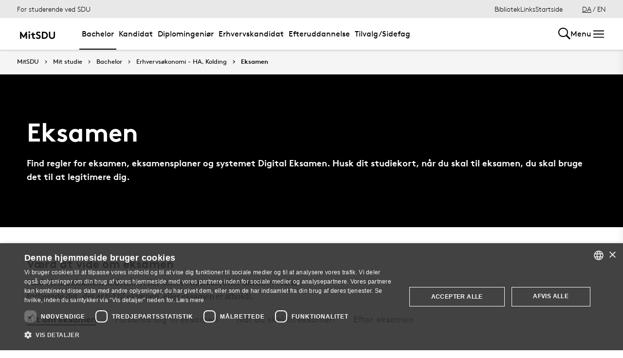

--- FILE ---
content_type: image/svg+xml
request_url: https://mitsdu.dk/-/media/ikoner/illustrationer-med-margin/ur-(bibliotek).svg
body_size: 9270
content:
<?xml version="1.0" encoding="UTF-8"?>
<svg xmlns="http://www.w3.org/2000/svg" viewBox="0 0 222.07 222.07">
  <g id="Ikoner">
    <path d="m178.14,138.64c-3.69,8.71-9.02,16.56-15.61,23.15-6.59,6.59-14.44,11.92-23.15,15.61s-18.29,5.72-28.35,5.72-19.63-2.04-28.35-5.72c-8.71-3.69-16.56-9.02-23.15-15.61-6.59-6.59-11.92-14.44-15.61-23.15s-5.72-18.29-5.72-28.35,2.04-19.63,5.72-28.35,9.02-16.56,15.61-23.15,14.44-11.92,23.15-15.61c8.71-3.69,18.29-5.72,28.35-5.72s19.63,2.04,28.35,5.72c8.71,3.69,16.56,9.02,23.15,15.61,6.59,6.59,11.92,14.44,15.61,23.15" fill="none" stroke="#1b1a19" stroke-miterlimit="10" stroke-width="3"/>
    <path d="m111.04,196.39c-11.89,0-23.21-2.41-33.52-6.77-10.3-4.36-19.58-10.66-27.37-18.45-7.79-7.79-14.1-17.07-18.45-27.37-4.36-10.3-6.77-21.63-6.77-33.52s2.41-23.21,6.77-33.52c4.36-10.3,10.66-19.58,18.45-27.37,7.79-7.79,17.07-14.1,27.37-18.45,10.3-4.36,21.63-6.77,33.52-6.77s23.21,2.41,33.52,6.77c10.3,4.36,19.58,10.66,27.37,18.45,7.79,7.79,14.1,17.07,18.45,27.37,4.36,10.3,6.77,21.63,6.77,33.52s-2.41,23.21-6.77,33.52c-4.36,10.3-10.66,19.58-18.45,27.37" fill="none" stroke="#1b1a19" stroke-miterlimit="10" stroke-width="3"/>
    <line x1="111.04" y1="55.42" x2="111.04" y2="45.23" fill="none" stroke="#1b1a19" stroke-miterlimit="10" stroke-width="3"/>
    <line x1="150.6" y1="70.73" x2="157.81" y2="63.52" fill="none" stroke="#1b1a19" stroke-miterlimit="10" stroke-width="3"/>
    <line x1="165.9" y1="110.29" x2="176.1" y2="110.29" fill="none" stroke="#1b1a19" stroke-miterlimit="10" stroke-width="3"/>
    <line x1="150.44" y1="149.7" x2="157.65" y2="156.9" fill="none" stroke="#1b1a19" stroke-miterlimit="10" stroke-width="3"/>
    <line x1="111.04" y1="165.16" x2="111.04" y2="175.35" fill="none" stroke="#1b1a19" stroke-miterlimit="10" stroke-width="3"/>
    <line x1="72.97" y1="148.36" x2="65.76" y2="155.56" fill="none" stroke="#1b1a19" stroke-miterlimit="10" stroke-width="3"/>
    <line x1="56.17" y1="110.29" x2="45.98" y2="110.29" fill="none" stroke="#1b1a19" stroke-miterlimit="10" stroke-width="3"/>
    <line x1="73.06" y1="72.32" x2="65.86" y2="65.11" fill="none" stroke="#1b1a19" stroke-miterlimit="10" stroke-width="3"/>
    <circle cx="110.79" cy="110.29" r="7.53" fill="none" stroke="#1b1a19" stroke-miterlimit="10" stroke-width="3"/>
    <path d="m103.33,98.12v-29.6c0-4.16,3.37-7.53,7.53-7.53h0c4.16,0,7.53,3.37,7.53,7.53v42.6" fill="none" stroke="#1b1a19" stroke-miterlimit="10" stroke-width="3"/>
    <path d="m125.86,102.76h14.63c4.16,0,7.53,3.37,7.53,7.53h0c0,4.16-3.37,7.53-7.53,7.53h-29.63" fill="none" stroke="#1b1a19" stroke-miterlimit="10" stroke-width="3"/>
    <path d="m178.14,138.64c-3.69,8.71-9.02,16.56-15.61,23.15-6.59,6.59-14.44,11.92-23.15,15.61s-18.29,5.72-28.35,5.72-19.63-2.04-28.35-5.72c-8.71-3.69-16.56-9.02-23.15-15.61-6.59-6.59-11.92-14.44-15.61-23.15s-5.72-18.29-5.72-28.35,2.04-19.63,5.72-28.35,9.02-16.56,15.61-23.15,14.44-11.92,23.15-15.61c8.71-3.69,18.29-5.72,28.35-5.72s19.63,2.04,28.35,5.72c8.71,3.69,16.56,9.02,23.15,15.61,6.59,6.59,11.92,14.44,15.61,23.15" fill="none" stroke="#1b1a19" stroke-miterlimit="10" stroke-width="3"/>
    <path d="m111.04,196.39c-11.89,0-23.21-2.41-33.52-6.77-10.3-4.36-19.58-10.66-27.37-18.45-7.79-7.79-14.1-17.07-18.45-27.37-4.36-10.3-6.77-21.63-6.77-33.52s2.41-23.21,6.77-33.52c4.36-10.3,10.66-19.58,18.45-27.37,7.79-7.79,17.07-14.1,27.37-18.45,10.3-4.36,21.63-6.77,33.52-6.77s23.21,2.41,33.52,6.77c10.3,4.36,19.58,10.66,27.37,18.45,7.79,7.79,14.1,17.07,18.45,27.37,4.36,10.3,6.77,21.63,6.77,33.52s-2.41,23.21-6.77,33.52c-4.36,10.3-10.66,19.58-18.45,27.37" fill="none" stroke="#1b1a19" stroke-miterlimit="10" stroke-width="3"/>
    <line x1="111.04" y1="55.42" x2="111.04" y2="45.23" fill="none" stroke="#1b1a19" stroke-miterlimit="10" stroke-width="3"/>
    <line x1="150.6" y1="70.73" x2="157.81" y2="63.52" fill="none" stroke="#1b1a19" stroke-miterlimit="10" stroke-width="3"/>
    <line x1="165.9" y1="110.29" x2="176.1" y2="110.29" fill="none" stroke="#1b1a19" stroke-miterlimit="10" stroke-width="3"/>
    <line x1="150.44" y1="149.7" x2="157.65" y2="156.9" fill="none" stroke="#1b1a19" stroke-miterlimit="10" stroke-width="3"/>
    <line x1="111.04" y1="165.16" x2="111.04" y2="175.35" fill="none" stroke="#1b1a19" stroke-miterlimit="10" stroke-width="3"/>
    <line x1="72.97" y1="148.36" x2="65.76" y2="155.56" fill="none" stroke="#1b1a19" stroke-miterlimit="10" stroke-width="3"/>
    <line x1="56.17" y1="110.29" x2="45.98" y2="110.29" fill="none" stroke="#1b1a19" stroke-miterlimit="10" stroke-width="3"/>
    <line x1="73.06" y1="72.32" x2="65.86" y2="65.11" fill="none" stroke="#1b1a19" stroke-miterlimit="10" stroke-width="3"/>
    <circle cx="110.79" cy="110.29" r="7.53" fill="none" stroke="#1b1a19" stroke-miterlimit="10" stroke-width="3"/>
    <path d="m103.33,98.12v-29.6c0-4.16,3.37-7.53,7.53-7.53h0c4.16,0,7.53,3.37,7.53,7.53v42.6" fill="none" stroke="#1b1a19" stroke-miterlimit="10" stroke-width="3"/>
    <path d="m125.86,102.76h14.63c4.16,0,7.53,3.37,7.53,7.53h0c0,4.16-3.37,7.53-7.53,7.53h-29.63" fill="none" stroke="#1b1a19" stroke-miterlimit="10" stroke-width="3"/>
    <path d="m178.14,138.64c-3.69,8.71-9.02,16.56-15.61,23.15-6.59,6.59-14.44,11.92-23.15,15.61s-18.29,5.72-28.35,5.72-19.63-2.04-28.35-5.72c-8.71-3.69-16.56-9.02-23.15-15.61-6.59-6.59-11.92-14.44-15.61-23.15s-5.72-18.29-5.72-28.35,2.04-19.63,5.72-28.35,9.02-16.56,15.61-23.15,14.44-11.92,23.15-15.61c8.71-3.69,18.29-5.72,28.35-5.72s19.63,2.04,28.35,5.72c8.71,3.69,16.56,9.02,23.15,15.61,6.59,6.59,11.92,14.44,15.61,23.15" fill="none" stroke="#1b1a19" stroke-miterlimit="10" stroke-width="3"/>
    <path d="m111.04,196.39c-11.89,0-23.21-2.41-33.52-6.77-10.3-4.36-19.58-10.66-27.37-18.45-7.79-7.79-14.1-17.07-18.45-27.37-4.36-10.3-6.77-21.63-6.77-33.52s2.41-23.21,6.77-33.52c4.36-10.3,10.66-19.58,18.45-27.37,7.79-7.79,17.07-14.1,27.37-18.45,10.3-4.36,21.63-6.77,33.52-6.77s23.21,2.41,33.52,6.77c10.3,4.36,19.58,10.66,27.37,18.45,7.79,7.79,14.1,17.07,18.45,27.37,4.36,10.3,6.77,21.63,6.77,33.52s-2.41,23.21-6.77,33.52c-4.36,10.3-10.66,19.58-18.45,27.37" fill="none" stroke="#1b1a19" stroke-miterlimit="10" stroke-width="3"/>
    <line x1="111.04" y1="55.42" x2="111.04" y2="45.23" fill="none" stroke="#1b1a19" stroke-miterlimit="10" stroke-width="3"/>
    <line x1="150.6" y1="70.73" x2="157.81" y2="63.52" fill="none" stroke="#1b1a19" stroke-miterlimit="10" stroke-width="3"/>
    <line x1="165.9" y1="110.29" x2="176.1" y2="110.29" fill="none" stroke="#1b1a19" stroke-miterlimit="10" stroke-width="3"/>
    <line x1="150.44" y1="149.7" x2="157.65" y2="156.9" fill="none" stroke="#1b1a19" stroke-miterlimit="10" stroke-width="3"/>
    <line x1="111.04" y1="165.16" x2="111.04" y2="175.35" fill="none" stroke="#1b1a19" stroke-miterlimit="10" stroke-width="3"/>
    <line x1="72.97" y1="148.36" x2="65.76" y2="155.56" fill="none" stroke="#1b1a19" stroke-miterlimit="10" stroke-width="3"/>
    <line x1="56.17" y1="110.29" x2="45.98" y2="110.29" fill="none" stroke="#1b1a19" stroke-miterlimit="10" stroke-width="3"/>
    <line x1="73.06" y1="72.32" x2="65.86" y2="65.11" fill="none" stroke="#1b1a19" stroke-miterlimit="10" stroke-width="3"/>
    <circle cx="110.79" cy="110.29" r="7.53" fill="none" stroke="#1b1a19" stroke-miterlimit="10" stroke-width="3"/>
    <path d="m103.33,98.12v-29.6c0-4.16,3.37-7.53,7.53-7.53h0c4.16,0,7.53,3.37,7.53,7.53v42.6" fill="none" stroke="#1b1a19" stroke-miterlimit="10" stroke-width="3"/>
    <path d="m125.86,102.76h14.63c4.16,0,7.53,3.37,7.53,7.53h0c0,4.16-3.37,7.53-7.53,7.53h-29.63" fill="none" stroke="#1b1a19" stroke-miterlimit="10" stroke-width="3"/>
  </g>
  <g id="Tekst_og_grid" data-name="Tekst og grid" opacity="0">
    <g>
      <rect x="-.13" y=".32" width="222.07" height="222.07" fill="none" stroke="#211d1e" stroke-miterlimit="10" stroke-width=".07"/>
      <rect x="24.56" y="25.01" width="172.7" height="172.7" fill="none" stroke="#211d1e" stroke-miterlimit="10" stroke-width=".07"/>
      <rect x="49.24" y="49.69" width="123.33" height="123.33" fill="none" stroke="#211d1e" stroke-miterlimit="10" stroke-width=".07"/>
      <rect x="73.93" y="74.38" width="73.95" height="73.95" fill="none" stroke="#211d1e" stroke-miterlimit="10" stroke-width=".07"/>
      <rect x="98.62" y="99.07" width="24.58" height="24.58" fill="none" stroke="#211d1e" stroke-miterlimit="10" stroke-width=".07"/>
      <line x1="-.13" y1=".32" x2="98.62" y2="99.07" fill="none" stroke="#211d1e" stroke-miterlimit="10" stroke-width=".07"/>
      <line x1="123.2" y1="123.65" x2="221.95" y2="222.39" fill="none" stroke="#211d1e" stroke-miterlimit="10" stroke-width=".07"/>
      <line x1="-.13" y1="222.39" x2="98.62" y2="123.65" fill="none" stroke="#211d1e" stroke-miterlimit="10" stroke-width=".07"/>
      <line x1="123.2" y1="99.07" x2="221.95" y2=".32" fill="none" stroke="#211d1e" stroke-miterlimit="10" stroke-width=".07"/>
      <line x1="123.2" y1="111.35" x2="221.95" y2="111.35" fill="none" stroke="#211d1e" stroke-miterlimit="10" stroke-width=".07"/>
      <line x1="110.91" y1="123.65" x2="110.91" y2="222.39" fill="none" stroke="#211d1e" stroke-miterlimit="10" stroke-width=".07"/>
      <line x1="110.91" y1=".32" x2="110.91" y2="99.07" fill="none" stroke="#211d1e" stroke-miterlimit="10" stroke-width=".07"/>
      <line x1="-.13" y1="111.35" x2="98.62" y2="111.35" fill="none" stroke="#211d1e" stroke-miterlimit="10" stroke-width=".07"/>
    </g>
  </g>
</svg>

--- FILE ---
content_type: image/svg+xml
request_url: https://mitsdu.dk/-/media/ikoner/illustrationer/ai-vaekst.svg
body_size: 11299
content:
<?xml version="1.0" encoding="utf-8"?>
<!-- Generator: Adobe Illustrator 28.0.0, SVG Export Plug-In . SVG Version: 6.00 Build 0)  -->
<svg version="1.1" xmlns="http://www.w3.org/2000/svg" xmlns:xlink="http://www.w3.org/1999/xlink" x="0px" y="0px"
	 viewBox="0 0 222.1 222.1" style="enable-background:new 0 0 222.1 222.1;" xml:space="preserve">
<style type="text/css">
	.st0{fill:none;stroke:#1B1A19;stroke-width:3;stroke-miterlimit:10;}
	.st1{fill:none;stroke:#1B1A19;stroke-width:3;stroke-linejoin:bevel;stroke-miterlimit:10;}
	.st2{fill:#1B1A19;}
	.st3{fill:none;stroke:#1E1818;stroke-width:3;stroke-miterlimit:10;}
	.st4{fill:none;stroke:#211D1E;stroke-width:3;stroke-miterlimit:10;}
	.st5{fill:none;stroke:#211D1E;stroke-width:3;stroke-linecap:square;stroke-miterlimit:10;}
	.st6{fill:none;}
	.st7{fill:none;stroke:#211D1E;stroke-width:3;stroke-miterlimit:3;}
	.st8{fill:none;stroke:#211D1E;stroke-width:3;stroke-miterlimit:10;stroke-dasharray:3.0551;}
	.st9{fill:none;stroke:#1B1A19;stroke-width:3;stroke-linecap:square;stroke-miterlimit:10;}
	.st10{fill:none;stroke:#1B1A19;stroke-width:3;stroke-linecap:square;stroke-linejoin:round;stroke-miterlimit:10;}
	.st11{fill:#BF1111;stroke:#1B1A19;stroke-width:3;stroke-miterlimit:10;}
	.st12{fill:none;stroke:#1B1A19;stroke-width:3.5169;stroke-miterlimit:10;}
	.st13{fill:none;stroke:#211D1E;stroke-width:3.1185;stroke-miterlimit:10;}
	.st14{fill:none;stroke:#1B1A19;stroke-width:3.0915;stroke-linecap:square;stroke-miterlimit:10;}
	.st15{fill:none;stroke:#1B1A19;stroke-width:2.9539;stroke-miterlimit:10;}
	.st16{fill:none;stroke:#1B1A19;stroke-width:3.022;stroke-miterlimit:10;}
	.st17{fill:none;stroke:#1B1A19;stroke-width:3;stroke-linejoin:round;stroke-miterlimit:10;}
	.st18{fill:none;stroke:#1B1A19;stroke-width:2.9949;stroke-miterlimit:10;}
	.st19{fill:none;stroke:#211D1E;stroke-width:2.7463;stroke-miterlimit:10;}
	.st20{fill:none;stroke:#1B1A19;stroke-width:2.8548;stroke-miterlimit:10;}
	.st21{fill:none;stroke:#1B1A19;stroke-width:3.0221;stroke-miterlimit:10;}
	.st22{fill:none;stroke:#1B1A19;stroke-width:2.8544;stroke-miterlimit:10;}
	.st23{fill:none;stroke:#1B1A19;stroke-width:3.0842;stroke-miterlimit:10;}
	.st24{fill:none;stroke:#1B1A19;stroke-width:3.2777;stroke-linecap:square;stroke-miterlimit:10;}
	.st25{fill:none;stroke:#1B1A19;stroke-width:2.7463;stroke-miterlimit:10;}
	.st26{fill:none;stroke:#1B1A19;stroke-width:2.5615;stroke-linecap:square;stroke-miterlimit:10;}
	.st27{fill:none;stroke:#1B1A19;stroke-width:2.7463;stroke-linecap:square;stroke-miterlimit:10;}
	.st28{fill:none;stroke:#1B1A19;stroke-width:2.5615;stroke-miterlimit:10;}
	.st29{fill:none;stroke:#1B1A19;stroke-width:2.9995;stroke-miterlimit:10;}
	.st30{fill:none;stroke:#1B1A19;stroke-width:2.2802;stroke-miterlimit:10;}
	.st31{fill:none;stroke:#211D1E;stroke-width:2.2802;stroke-miterlimit:10;}
	.st32{fill:none;stroke:#1B1A19;stroke-width:3.1693;stroke-miterlimit:10;}
	.st33{fill:none;stroke:#1B1A19;stroke-width:3.1693;stroke-linecap:square;stroke-miterlimit:10;}
	.st34{fill:#BF1111;stroke:#1B1A19;stroke-width:2.5831;stroke-linecap:square;stroke-miterlimit:10;}
	.st35{display:none;fill:none;stroke:#000000;stroke-width:3;stroke-miterlimit:10;}
	.st36{fill:none;stroke:#000000;stroke-width:3;stroke-miterlimit:10;}
	.st37{fill:none;stroke:#000000;stroke-width:3;stroke-linejoin:bevel;stroke-miterlimit:10;}
	.st38{filter:url(#Adobe_OpacityMaskFilter);}
	.st39{enable-background:new    ;}
	
		.st40{clip-path:url(#SVGID_00000123399229726862161450000009541652194347640996_);fill:none;stroke:#242424;stroke-width:19.646;stroke-miterlimit:10;}
	.st41{clip-path:url(#SVGID_00000123399229726862161450000009541652194347640996_);fill:#FFFFFF;}
	.st42{clip-path:url(#SVGID_00000123399229726862161450000009541652194347640996_);}
	.st43{mask:url(#SVGID_1_);}
	.st44{fill:none;stroke:#242424;stroke-width:3;stroke-miterlimit:10;}
	.st45{fill:none;stroke:#242424;stroke-width:3;stroke-linecap:square;stroke-miterlimit:10;}
	.st46{fill:none;stroke:#242424;stroke-width:3;stroke-linecap:square;stroke-miterlimit:10;stroke-dasharray:0,19.3358;}
	.st47{fill:none;stroke:#1A1918;stroke-width:3;stroke-linecap:square;stroke-miterlimit:10;}
	.st48{fill:none;stroke:#1A1918;stroke-width:3;stroke-miterlimit:10;}
	.st49{fill:none;stroke:#000000;stroke-width:3;stroke-linejoin:round;stroke-miterlimit:10;}
	.st50{fill:none;stroke:#000000;stroke-width:3;stroke-linecap:round;stroke-linejoin:round;stroke-miterlimit:10;}
	.st51{filter:url(#Adobe_OpacityMaskFilter_00000007425012697922123050000004118721032266302376_);}
	
		.st52{clip-path:url(#SVGID_00000161612918765460629970000017584917802337220753_);fill:none;stroke:#242424;stroke-width:19.646;stroke-miterlimit:10;}
	.st53{clip-path:url(#SVGID_00000161612918765460629970000017584917802337220753_);fill:#FFFFFF;}
	.st54{clip-path:url(#SVGID_00000161612918765460629970000017584917802337220753_);}
	.st55{mask:url(#SVGID_00000117641518089602294880000014729535989611138189_);}
	.st56{fill:none;stroke:#000000;stroke-width:3.0358;stroke-miterlimit:10;}
	.st57{fill:none;stroke:#1B1A19;stroke-width:3.0252;stroke-miterlimit:10;}
	.st58{fill:none;stroke:#1B1A19;stroke-width:2.7702;stroke-miterlimit:10;}
	.st59{fill:none;stroke:#1B1A19;stroke-width:3.3145;stroke-miterlimit:10;}
	.st60{filter:url(#Adobe_OpacityMaskFilter_00000140734714581415970760000005797255610249472132_);}
	
		.st61{clip-path:url(#SVGID_00000160185408179854078900000002161011224883401907_);fill:none;stroke:#242424;stroke-width:19.646;stroke-miterlimit:10;}
	.st62{clip-path:url(#SVGID_00000160185408179854078900000002161011224883401907_);fill:#FFFFFF;}
	.st63{clip-path:url(#SVGID_00000160185408179854078900000002161011224883401907_);}
	.st64{mask:url(#SVGID_00000134251088996440303810000005785167603672051883_);}
	.st65{fill:none;stroke:#1B1A19;stroke-width:2.8443;stroke-linecap:square;stroke-linejoin:bevel;stroke-miterlimit:10;}
	.st66{fill:none;stroke:#1A1918;stroke-width:3.0358;stroke-linecap:square;stroke-miterlimit:10;}
	.st67{fill:none;stroke:#1A1918;stroke-width:3.0358;stroke-miterlimit:10;}
	.st68{fill:none;stroke:#1B1A19;stroke-width:3;stroke-miterlimit:10;stroke-dasharray:3.0551;}
	.st69{fill:none;stroke:#000000;stroke-width:3.3145;stroke-miterlimit:10;}
	.st70{fill:none;stroke:#000000;stroke-width:3;stroke-linecap:square;stroke-miterlimit:10;}
	.st71{display:none;}
	.st72{display:inline;}
	.st73{fill:none;stroke:#211D1E;stroke-width:6.894470e-02;stroke-miterlimit:10;}
	.st74{fill:none;stroke:#211D1E;stroke-width:6.893504e-02;stroke-miterlimit:10;}
	.st75{fill:none;stroke:#211D1E;stroke-width:6.891766e-02;stroke-miterlimit:10;}
	.st76{fill:none;stroke:#211D1E;stroke-width:6.887712e-02;stroke-miterlimit:10;}
	.st77{fill:none;stroke:#211D1E;stroke-width:6.867464e-02;stroke-miterlimit:10;}
</style>
<g id="Ikoner">
	<g>
		<line class="st49" x1="24.9" y1="111.4" x2="197.4" y2="111.4"/>
		<path class="st49" d="M126.8,53.6c0,14.1-7.1,22.4-16,22.4s-16-8.2-16-22.4s16-28.7,16-28.7S126.8,39.5,126.8,53.6z"/>
		<line class="st49" x1="110.9" y1="172.7" x2="110.9" y2="49.5"/>
		<circle class="st49" cx="110.9" cy="187.7" r="9.6"/>
		<polyline class="st49" points="110.9,127 126.8,139.8 126.8,158.9 		"/>
		<polyline class="st49" points="110.9,146.2 94.9,152.6 94.9,165.3 		"/>
		<path class="st49" d="M61.3,36.4c10.1,9.8,7.5,20.2,0.8,25.9c-6.7,5.7-16,5.5-25.1-5.2S24.6,24.8,24.6,24.8S50.5,25.9,61.3,36.4z"
			/>
		<path class="st49" d="M161.2,34.4c-10.2,9.8-9,21.7-2.3,27.4c6.7,5.7,17.5,4.1,26.6-6.7s11.9-30.2,11.9-30.2
			S171.7,24.2,161.2,34.4z"/>
		<line class="st49" x1="62.1" y1="69.5" x2="62.1" y2="158.9"/>
		<line class="st49" x1="49.3" y1="49.5" x2="62.1" y2="62.3"/>
		<line class="st49" x1="160.1" y1="111.1" x2="160.4" y2="144.2"/>
		<polyline class="st49" points="172.6,49.5 159.7,62.4 160,102.7 		"/>
		<circle class="st49" cx="160.4" cy="150.6" r="6.4"/>
		<circle class="st49" cx="62.1" cy="165.3" r="6.4"/>
		<polyline class="st49" points="62.1,127 49.3,133.4 49.3,146.2 		"/>
		<line class="st49" x1="160.4" y1="122.9" x2="173.1" y2="131.4"/>
	</g>
	<g>
		<line class="st49" x1="24.9" y1="111.4" x2="197.4" y2="111.4"/>
		<path class="st49" d="M126.8,53.6c0,14.1-7.1,22.4-16,22.4s-16-8.2-16-22.4s16-28.7,16-28.7S126.8,39.5,126.8,53.6z"/>
		<line class="st49" x1="110.9" y1="172.7" x2="110.9" y2="49.5"/>
		<circle class="st49" cx="110.9" cy="187.7" r="9.6"/>
		<polyline class="st49" points="110.9,127 126.8,139.8 126.8,158.9 		"/>
		<polyline class="st49" points="110.9,146.2 94.9,152.6 94.9,165.3 		"/>
		<path class="st49" d="M61.3,36.4c10.1,9.8,7.5,20.2,0.8,25.9c-6.7,5.7-16,5.5-25.1-5.2S24.6,24.8,24.6,24.8S50.5,25.9,61.3,36.4z"
			/>
		<path class="st49" d="M161.2,34.4c-10.2,9.8-9,21.7-2.3,27.4c6.7,5.7,17.5,4.1,26.6-6.7s11.9-30.2,11.9-30.2
			S171.7,24.2,161.2,34.4z"/>
		<line class="st49" x1="62.1" y1="69.5" x2="62.1" y2="158.9"/>
		<line class="st49" x1="49.3" y1="49.5" x2="62.1" y2="62.3"/>
		<line class="st49" x1="160.1" y1="111.1" x2="160.4" y2="144.2"/>
		<polyline class="st49" points="172.6,49.5 159.7,62.4 160,102.7 		"/>
		<circle class="st49" cx="160.4" cy="150.6" r="6.4"/>
		<circle class="st49" cx="62.1" cy="165.3" r="6.4"/>
		<polyline class="st49" points="62.1,127 49.3,133.4 49.3,146.2 		"/>
		<line class="st49" x1="160.4" y1="122.9" x2="173.1" y2="131.4"/>
	</g>
	<g>
		<line class="st49" x1="24.9" y1="111.4" x2="197.4" y2="111.4"/>
		<path class="st49" d="M126.8,53.6c0,14.1-7.1,22.4-16,22.4s-16-8.2-16-22.4s16-28.7,16-28.7S126.8,39.5,126.8,53.6z"/>
		<line class="st49" x1="110.9" y1="172.7" x2="110.9" y2="49.5"/>
		<circle class="st49" cx="110.9" cy="187.7" r="9.6"/>
		<polyline class="st49" points="110.9,127 126.8,139.8 126.8,158.9 		"/>
		<polyline class="st49" points="110.9,146.2 94.9,152.6 94.9,165.3 		"/>
		<path class="st49" d="M61.3,36.4c10.1,9.8,7.5,20.2,0.8,25.9c-6.7,5.7-16,5.5-25.1-5.2S24.6,24.8,24.6,24.8S50.5,25.9,61.3,36.4z"
			/>
		<path class="st49" d="M161.2,34.4c-10.2,9.8-9,21.7-2.3,27.4c6.7,5.7,17.5,4.1,26.6-6.7s11.9-30.2,11.9-30.2
			S171.7,24.2,161.2,34.4z"/>
		<line class="st49" x1="62.1" y1="69.5" x2="62.1" y2="158.9"/>
		<line class="st49" x1="49.3" y1="49.5" x2="62.1" y2="62.3"/>
		<line class="st49" x1="160.1" y1="111.1" x2="160.4" y2="144.2"/>
		<polyline class="st49" points="172.6,49.5 159.7,62.4 160,102.7 		"/>
		<circle class="st49" cx="160.4" cy="150.6" r="6.4"/>
		<circle class="st49" cx="62.1" cy="165.3" r="6.4"/>
		<polyline class="st49" points="62.1,127 49.3,133.4 49.3,146.2 		"/>
		<line class="st49" x1="160.4" y1="122.9" x2="173.1" y2="131.4"/>
	</g>
</g>
<g id="Tekst_og_grid" class="st71">
	<g class="st72">
		<rect x="0" y="0" class="st73" width="222.1" height="222.1"/>
		<rect x="24.7" y="24.7" class="st74" width="172.7" height="172.7"/>
		<rect x="49.4" y="49.4" class="st75" width="123.3" height="123.3"/>
		<rect x="74.1" y="74.1" class="st76" width="74" height="74"/>
		<rect x="98.7" y="98.8" class="st77" width="24.6" height="24.6"/>
		<line class="st73" x1="0" y1="0" x2="98.7" y2="98.8"/>
		<line class="st73" x1="123.3" y1="123.4" x2="222.1" y2="222.1"/>
		<line class="st73" x1="0" y1="222.1" x2="98.7" y2="123.4"/>
		<line class="st73" x1="123.3" y1="98.8" x2="222.1" y2="0"/>
		<line class="st76" x1="123.3" y1="111.1" x2="222.1" y2="111.1"/>
		<line class="st76" x1="111" y1="123.4" x2="111" y2="222.1"/>
		<line class="st76" x1="111" y1="0" x2="111" y2="98.8"/>
		<line class="st76" x1="0" y1="111.1" x2="98.7" y2="111.1"/>
	</g>
</g>
</svg>


--- FILE ---
content_type: image/svg+xml
request_url: https://mitsdu.dk/-/media/ikoner/illustrationer/misser-maalet.svg
body_size: 9279
content:
<?xml version="1.0" encoding="utf-8"?>
<!-- Generator: Adobe Illustrator 28.0.0, SVG Export Plug-In . SVG Version: 6.00 Build 0)  -->
<svg version="1.1" xmlns="http://www.w3.org/2000/svg" xmlns:xlink="http://www.w3.org/1999/xlink" x="0px" y="0px"
	 viewBox="0 0 222.1 222.1" style="enable-background:new 0 0 222.1 222.1;" xml:space="preserve">
<style type="text/css">
	.st0{fill:none;stroke:#1B1A19;stroke-width:3;stroke-miterlimit:10;}
	.st1{fill:none;stroke:#1B1A19;stroke-width:3;stroke-linejoin:bevel;stroke-miterlimit:10;}
	.st2{fill:#1B1A19;}
	.st3{fill:none;stroke:#1E1818;stroke-width:3;stroke-miterlimit:10;}
	.st4{fill:none;stroke:#211D1E;stroke-width:3;stroke-miterlimit:10;}
	.st5{fill:none;stroke:#211D1E;stroke-width:3;stroke-linecap:square;stroke-miterlimit:10;}
	.st6{fill:none;}
	.st7{fill:none;stroke:#211D1E;stroke-width:3;stroke-miterlimit:3;}
	.st8{fill:none;stroke:#211D1E;stroke-width:3;stroke-miterlimit:10;stroke-dasharray:3.0551;}
	.st9{fill:none;stroke:#1B1A19;stroke-width:3;stroke-linecap:square;stroke-miterlimit:10;}
	.st10{fill:none;stroke:#1B1A19;stroke-width:3;stroke-linecap:square;stroke-linejoin:round;stroke-miterlimit:10;}
	.st11{fill:#BF1111;stroke:#1B1A19;stroke-width:3;stroke-miterlimit:10;}
	.st12{fill:none;stroke:#1B1A19;stroke-width:3.5169;stroke-miterlimit:10;}
	.st13{fill:none;stroke:#211D1E;stroke-width:3.1185;stroke-miterlimit:10;}
	.st14{fill:none;stroke:#1B1A19;stroke-width:3.0915;stroke-linecap:square;stroke-miterlimit:10;}
	.st15{fill:none;stroke:#1B1A19;stroke-width:2.9539;stroke-miterlimit:10;}
	.st16{fill:none;stroke:#1B1A19;stroke-width:3.022;stroke-miterlimit:10;}
	.st17{fill:none;stroke:#1B1A19;stroke-width:3;stroke-linejoin:round;stroke-miterlimit:10;}
	.st18{fill:none;stroke:#1B1A19;stroke-width:2.9949;stroke-miterlimit:10;}
	.st19{fill:none;stroke:#211D1E;stroke-width:2.7463;stroke-miterlimit:10;}
	.st20{fill:none;stroke:#1B1A19;stroke-width:2.8548;stroke-miterlimit:10;}
	.st21{fill:none;stroke:#1B1A19;stroke-width:3.0221;stroke-miterlimit:10;}
	.st22{fill:none;stroke:#1B1A19;stroke-width:2.8544;stroke-miterlimit:10;}
	.st23{fill:none;stroke:#1B1A19;stroke-width:3.0842;stroke-miterlimit:10;}
	.st24{fill:none;stroke:#1B1A19;stroke-width:3.2777;stroke-linecap:square;stroke-miterlimit:10;}
	.st25{fill:none;stroke:#1B1A19;stroke-width:2.7463;stroke-miterlimit:10;}
	.st26{fill:none;stroke:#1B1A19;stroke-width:2.5615;stroke-linecap:square;stroke-miterlimit:10;}
	.st27{fill:none;stroke:#1B1A19;stroke-width:2.7463;stroke-linecap:square;stroke-miterlimit:10;}
	.st28{fill:none;stroke:#1B1A19;stroke-width:2.5615;stroke-miterlimit:10;}
	.st29{fill:none;stroke:#1B1A19;stroke-width:2.9995;stroke-miterlimit:10;}
	.st30{fill:none;stroke:#1B1A19;stroke-width:2.2802;stroke-miterlimit:10;}
	.st31{fill:none;stroke:#211D1E;stroke-width:2.2802;stroke-miterlimit:10;}
	.st32{fill:none;stroke:#1B1A19;stroke-width:3.1693;stroke-miterlimit:10;}
	.st33{fill:none;stroke:#1B1A19;stroke-width:3.1693;stroke-linecap:square;stroke-miterlimit:10;}
	.st34{fill:#BF1111;stroke:#1B1A19;stroke-width:2.5831;stroke-linecap:square;stroke-miterlimit:10;}
	.st35{display:none;fill:none;stroke:#000000;stroke-width:3;stroke-miterlimit:10;}
	.st36{fill:none;stroke:#000000;stroke-width:3;stroke-miterlimit:10;}
	.st37{fill:none;stroke:#000000;stroke-width:3;stroke-linejoin:bevel;stroke-miterlimit:10;}
	.st38{filter:url(#Adobe_OpacityMaskFilter);}
	.st39{enable-background:new    ;}
	
		.st40{clip-path:url(#SVGID_00000123398934850177025430000005678186166914414525_);fill:none;stroke:#242424;stroke-width:19.646;stroke-miterlimit:10;}
	.st41{clip-path:url(#SVGID_00000123398934850177025430000005678186166914414525_);fill:#FFFFFF;}
	.st42{clip-path:url(#SVGID_00000123398934850177025430000005678186166914414525_);}
	.st43{mask:url(#SVGID_1_);}
	.st44{fill:none;stroke:#242424;stroke-width:3;stroke-miterlimit:10;}
	.st45{fill:none;stroke:#242424;stroke-width:3;stroke-linecap:square;stroke-miterlimit:10;}
	.st46{fill:none;stroke:#242424;stroke-width:3;stroke-linecap:square;stroke-miterlimit:10;stroke-dasharray:0,19.3358;}
	.st47{fill:none;stroke:#1A1918;stroke-width:3;stroke-linecap:square;stroke-miterlimit:10;}
	.st48{fill:none;stroke:#1A1918;stroke-width:3;stroke-miterlimit:10;}
	.st49{fill:none;stroke:#000000;stroke-width:3;stroke-linejoin:round;stroke-miterlimit:10;}
	.st50{fill:none;stroke:#000000;stroke-width:3;stroke-linecap:round;stroke-linejoin:round;stroke-miterlimit:10;}
	.st51{filter:url(#Adobe_OpacityMaskFilter_00000080182979642141107090000014125836426806984626_);}
	
		.st52{clip-path:url(#SVGID_00000029046983937579827250000014773603491128875911_);fill:none;stroke:#242424;stroke-width:19.646;stroke-miterlimit:10;}
	.st53{clip-path:url(#SVGID_00000029046983937579827250000014773603491128875911_);fill:#FFFFFF;}
	.st54{clip-path:url(#SVGID_00000029046983937579827250000014773603491128875911_);}
	.st55{mask:url(#SVGID_00000165946910557474938940000011229447182768968604_);}
	.st56{fill:none;stroke:#000000;stroke-width:3.0358;stroke-miterlimit:10;}
	.st57{fill:none;stroke:#1B1A19;stroke-width:3.0252;stroke-miterlimit:10;}
	.st58{fill:none;stroke:#1B1A19;stroke-width:2.7702;stroke-miterlimit:10;}
	.st59{fill:none;stroke:#1B1A19;stroke-width:3.3145;stroke-miterlimit:10;}
	.st60{filter:url(#Adobe_OpacityMaskFilter_00000130609854293330234940000004279035017133120173_);}
	
		.st61{clip-path:url(#SVGID_00000147180557858054409950000014958885433501916600_);fill:none;stroke:#242424;stroke-width:19.646;stroke-miterlimit:10;}
	.st62{clip-path:url(#SVGID_00000147180557858054409950000014958885433501916600_);fill:#FFFFFF;}
	.st63{clip-path:url(#SVGID_00000147180557858054409950000014958885433501916600_);}
	.st64{mask:url(#SVGID_00000147931319862589013870000014100194458925051321_);}
	.st65{fill:none;stroke:#1B1A19;stroke-width:2.8443;stroke-linecap:square;stroke-linejoin:bevel;stroke-miterlimit:10;}
	.st66{fill:none;stroke:#1A1918;stroke-width:3.0358;stroke-linecap:square;stroke-miterlimit:10;}
	.st67{fill:none;stroke:#1A1918;stroke-width:3.0358;stroke-miterlimit:10;}
	.st68{fill:none;stroke:#1B1A19;stroke-width:3;stroke-miterlimit:10;stroke-dasharray:3.0551;}
	.st69{fill:none;stroke:#000000;stroke-width:3.3145;stroke-miterlimit:10;}
	.st70{fill:none;stroke:#000000;stroke-width:3;stroke-linecap:square;stroke-miterlimit:10;}
	.st71{display:none;}
	.st72{display:inline;}
	.st73{fill:none;stroke:#211D1E;stroke-width:6.894470e-02;stroke-miterlimit:10;}
	.st74{fill:none;stroke:#211D1E;stroke-width:6.893504e-02;stroke-miterlimit:10;}
	.st75{fill:none;stroke:#211D1E;stroke-width:6.891766e-02;stroke-miterlimit:10;}
	.st76{fill:none;stroke:#211D1E;stroke-width:6.887712e-02;stroke-miterlimit:10;}
	.st77{fill:none;stroke:#211D1E;stroke-width:6.867464e-02;stroke-miterlimit:10;}
</style>
<g id="Ikoner">
	<path class="st0" d="M26.5,76.3C34,46.1,63.3,25.7,94.8,30.1c33.7,4.7,57.3,35.8,52.6,69.5s-35.8,57.3-69.5,52.6
		s-57.3-35.8-52.6-69.5"/>
	<path class="st0" d="M156.8,101.1c-3.1,22.3-16.8,41.3-35.8,51.6"/>
	<path class="st0" d="M120.4,29.7c22.1,11.7,37.1,34.9,37.1,61.7"/>
	<path class="st0" d="M44.6,78.8c6-20.3,26.1-33.7,47.7-30.7c23.8,3.3,40.4,25.3,37.1,49.1s-25.3,40.4-49.1,37.1S39.9,109,43.2,85.2
		"/>
	<path class="st0" d="M61,81.1c4.5-11.4,16.4-18.7,29.1-16.9c14.9,2.1,25.4,15.8,23.3,30.8c-2.1,14.9-15.8,25.4-30.8,23.3
		s-25.4-15.8-23.3-30.8"/>
	<path class="st0" d="M77,83.2c2.6-3.1,6.7-4.8,11.1-4.2c6.7,0.9,11.4,7.1,10.5,13.9c-0.9,6.7-7.1,11.4-13.9,10.5
		c-6.7-0.9-11.4-7.1-10.5-13.9"/>
	<path class="st0" d="M26.5,76.3C34,46.1,63.3,25.7,94.8,30.1c33.7,4.7,57.3,35.8,52.6,69.5s-35.8,57.3-69.5,52.6
		s-57.3-35.8-52.6-69.5"/>
	<path class="st0" d="M44.6,78.8c6-20.3,26.1-33.7,47.7-30.7c23.8,3.3,40.4,25.3,37.1,49.1s-25.3,40.4-49.1,37.1S39.9,109,43.2,85.2
		"/>
	<path class="st0" d="M61,81.1c4.5-11.4,16.4-18.7,29.1-16.9c14.9,2.1,25.4,15.8,23.3,30.8c-2.1,14.9-15.8,25.4-30.8,23.3
		s-25.4-15.8-23.3-30.8"/>
	<path class="st0" d="M77,83.2c2.6-3.1,6.7-4.8,11.1-4.2c6.7,0.9,11.4,7.1,10.5,13.9c-0.9,6.7-7.1,11.4-13.9,10.5
		c-6.7-0.9-11.4-7.1-10.5-13.9"/>
	<path class="st0" d="M61,81.1c4.5-11.4,16.4-18.7,29.1-16.9c14.9,2.1,25.4,15.8,23.3,30.8c-2.1,14.9-15.8,25.4-30.8,23.3
		s-25.4-15.8-23.3-30.8"/>
	<g>
		<line class="st9" x1="189.3" y1="184.3" x2="111.8" y2="175.2"/>
		<polygon class="st9" points="85.5,184.5 101.4,186.4 111.8,175.2 104.3,161.9 88.3,160 95,172.7 		"/>
		<line class="st9" x1="94.9" y1="173.2" x2="111.8" y2="175.2"/>
		<polyline class="st9" points="183.7,196.1 197.4,185.3 186.6,171.6 		"/>
	</g>
</g>
<g id="Tekst_og_grid" class="st71">
	<g class="st72">
		<rect x="0" y="0" class="st73" width="222.1" height="222.1"/>
		<rect x="24.7" y="24.7" class="st74" width="172.7" height="172.7"/>
		<rect x="49.4" y="49.4" class="st75" width="123.3" height="123.3"/>
		<rect x="74.1" y="74.1" class="st76" width="74" height="74"/>
		<rect x="98.7" y="98.7" class="st77" width="24.6" height="24.6"/>
		<line class="st73" x1="0" y1="0" x2="98.7" y2="98.7"/>
		<line class="st73" x1="123.3" y1="123.3" x2="222.1" y2="222.1"/>
		<line class="st73" x1="0" y1="222.1" x2="98.7" y2="123.3"/>
		<line class="st73" x1="123.3" y1="98.7" x2="222.1" y2="0"/>
		<line class="st76" x1="123.3" y1="111" x2="222.1" y2="111"/>
		<line class="st76" x1="111" y1="123.3" x2="111" y2="222.1"/>
		<line class="st76" x1="111" y1="0" x2="111" y2="98.7"/>
		<line class="st76" x1="0" y1="111" x2="98.7" y2="111"/>
	</g>
</g>
</svg>


--- FILE ---
content_type: image/svg+xml
request_url: https://mitsdu.dk/-/media/ikoner/illustrationer/swdrift_udvikling.svg
body_size: 938
content:
<svg xmlns="http://www.w3.org/2000/svg" viewBox="0 0 170.3 136.07"><defs><style>.cls-1,.cls-2{fill:none;stroke:#211d1e;stroke-miterlimit:10;stroke-width:3px;}.cls-2{stroke-dasharray:3.06;}</style></defs><title>swdrift_udvikling</title><g id="Layer_2" data-name="Layer 2"><g id="Ikoner"><line class="cls-1" y1="124.85" x2="54.39" y2="124.85"/><line class="cls-1" x1="56.68" y1="109.61" y2="109.61"/><line class="cls-1" x1="138.33" y1="109.61" x2="128.22" y2="109.61"/><polyline class="cls-1" points="117.01 124.85 145.08 124.85 145.08 133.18 167.7 117.23 145.08 101.28 145.08 109.61"/><path class="cls-1" d="M82.23,109.61A41.46,41.46,0,0,1,52.92,38.84"/><path class="cls-1" d="M91.49,12.22V2.89l-22.63,16,22.63,16v-7a41.45,41.45,0,0,1,20.05,69.72"/><path class="cls-1" d="M49.38,114.37A56.7,56.7,0,1,0,104.3,15.91"/><path class="cls-1" d="M42.14,28.07A56.77,56.77,0,0,0,30,90.22"/><path class="cls-2" d="M55.63,36a41.32,41.32,0,0,1,14.66-9.47"/><path class="cls-2" d="M62.46,14.47A56.47,56.47,0,0,0,43.71,26.93"/><line class="cls-1" x1="83.84" y1="124.85" x2="107.95" y2="124.85"/></g></g></svg>

--- FILE ---
content_type: image/svg+xml
request_url: https://mitsdu.dk/-/media/ikoner/illustrationer/spoergsmaal.svg
body_size: 2194
content:
<svg xmlns="http://www.w3.org/2000/svg" viewBox="0 0 178.44 174.26"><defs><style>.cls-1,.cls-2{fill:none;stroke-miterlimit:10;}.cls-1{stroke:#211d1e;stroke-width:3.12px;}.cls-2{stroke:#1b1a19;stroke-width:3px;}</style></defs><g id="Layer_2" data-name="Layer 2"><g id="Ikoner"><g id="spoergsmaal"><path class="cls-1" d="M133.81,72.55,122,83.22l-.24-10.67h-2.57A28.76,28.76,0,0,1,90.43,43.79V30.32A28.76,28.76,0,0,1,119.19,1.56h28.93a28.75,28.75,0,0,1,28.76,28.76V43.79a28.75,28.75,0,0,1-28.76,28.76h-9.34"/><line class="cls-2" x1="48.4" y1="14.03" x2="48.4" y2="1.56"/><line class="cls-2" x1="11.93" y1="46.45" y2="46.45"/><line class="cls-2" x1="24.06" y1="21.53" x2="15.62" y2="13.1"/><line class="cls-2" x1="71.54" y1="97.91" x2="71.54" y2="104.7"/><line class="cls-2" x1="34.05" y1="96.91" x2="34.05" y2="104.7"/><path class="cls-2" d="M24.24,78,20.6,74.58a3.38,3.38,0,0,1-1-2.43V67A3.39,3.39,0,0,1,23,63.63H24"/><path class="cls-2" d="M82.13,78l3.65-3.43a3.37,3.37,0,0,0,1-2.43V67a3.39,3.39,0,0,0-3.39-3.39H82.35"/><line class="cls-2" x1="15.46" y1="115.49" x2="4.08" y2="121.49"/><path class="cls-2" d="M66.3,102h0a24.91,24.91,0,0,1-25.65.25l-.58-.34A32.56,32.56,0,0,1,24,73.81V55.14a28.89,28.89,0,0,1,28.9-28.89h0A28.89,28.89,0,0,1,81.81,55.14V74.23A32.54,32.54,0,0,1,66.3,102Z"/><path class="cls-2" d="M75.89,55.08l-5.46-.14A96.25,96.25,0,0,1,27,43.34h0"/><path class="cls-2" d="M118.87,174.26v-28.6a24.83,24.83,0,0,0-12.05-21.28L89.3,115.14"/><line class="cls-2" x1="90.44" y1="149.57" x2="90.44" y2="174.26"/><path class="cls-2" d="M56.05,78.9a2.66,2.66,0,0,1-2.64,3H51.9"/><polygon class="cls-2" points="85.7 111.65 75.62 102.84 52.8 117.89 62.45 129.92 85.7 111.65"/><polygon class="cls-2" points="19.9 111.65 29.97 102.84 52.8 117.89 43.15 129.92 19.9 111.65"/><line class="cls-2" x1="52.8" y1="117.89" x2="52.8" y2="143.76"/><line class="cls-2" x1="52.8" y1="149.57" x2="52.8" y2="174.26"/><path class="cls-2" d="M49.21,92a4.78,4.78,0,1,0,9.55,0c0-2.63-2.14-2.77-4.78-2.77S49.21,89.34,49.21,92Z"/><line class="cls-2" x1="72.8" y1="68.15" x2="62.05" y2="68.15"/><line class="cls-2" x1="45.93" y1="68.15" x2="35.18" y2="68.15"/><path class="cls-1" d="M133.77,49V45.24a9.86,9.86,0,0,1,5-8.72,10.5,10.5,0,0,0,5.51-9.66,10.51,10.51,0,0,0-21,.41"/><line class="cls-1" x1="133.77" y1="55.63" x2="133.77" y2="58.75"/></g></g></g></svg>

--- FILE ---
content_type: image/svg+xml
request_url: https://mitsdu.dk/-/media/ikoner/illustrationer-med-margin/paragraf.svg
body_size: 4973
content:
<?xml version="1.0" encoding="UTF-8"?>
<svg xmlns="http://www.w3.org/2000/svg" viewBox="0 0 222.07 222.07">
  <g id="Ikoner">
    <path d="m83.29,138.91c9.1-4.33,15-11.82,16.61-21.06,3.23-18.56-11.12-27.62-27.39-36-10.77-5.54-24.18-12.43-21.78-26.25,2.06-11.83,13.48-18.69,27.17-16.31,8.53,1.48,14.82,5.23,20.86,12.46" fill="none" stroke="#1b1a19" stroke-linejoin="bevel" stroke-width="3"/>
    <path d="m66.44,82.16c-9.1,4.33-15,11.82-16.61,21.06-3.23,18.56,11.12,27.62,27.39,36,10.77,5.54,24.18,12.43,21.78,26.25-2.06,11.83-13.48,18.69-27.17,16.31-8.53-1.48-14.82-5.23-20.86-12.46" fill="none" stroke="#1b1a19" stroke-linejoin="bevel" stroke-width="3"/>
    <path d="m155.64,138.91c9.1-4.33,15-11.82,16.61-21.06,3.23-18.56-11.12-27.62-27.39-36-10.77-5.54-24.18-12.43-21.78-26.25,2.06-11.83,13.48-18.69,27.17-16.31,8.53,1.48,14.82,5.23,20.86,12.46" fill="none" stroke="#1b1a19" stroke-linejoin="bevel" stroke-width="3"/>
    <path d="m138.79,82.16c-9.1,4.33-15,11.82-16.61,21.06-3.23,18.56,11.12,27.62,27.39,36,10.77,5.54,24.18,12.43,21.78,26.25-2.06,11.83-13.48,18.69-27.17,16.31-8.53-1.48-14.82-5.23-20.86-12.46" fill="none" stroke="#1b1a19" stroke-linejoin="bevel" stroke-width="3"/>
    <path d="m83.29,138.91c9.1-4.33,15-11.82,16.61-21.06,3.23-18.56-11.12-27.62-27.39-36-10.77-5.54-24.18-12.43-21.78-26.25,2.06-11.83,13.48-18.69,27.17-16.31,8.53,1.48,14.82,5.23,20.86,12.46" fill="none" stroke="#1b1a19" stroke-linejoin="bevel" stroke-width="3"/>
    <path d="m66.44,82.16c-9.1,4.33-15,11.82-16.61,21.06-3.23,18.56,11.12,27.62,27.39,36,10.77,5.54,24.18,12.43,21.78,26.25-2.06,11.83-13.48,18.69-27.17,16.31-8.53-1.48-14.82-5.23-20.86-12.46" fill="none" stroke="#1b1a19" stroke-linejoin="bevel" stroke-width="3"/>
    <path d="m155.64,138.91c9.1-4.33,15-11.82,16.61-21.06,3.23-18.56-11.12-27.62-27.39-36-10.77-5.54-24.18-12.43-21.78-26.25,2.06-11.83,13.48-18.69,27.17-16.31,8.53,1.48,14.82,5.23,20.86,12.46" fill="none" stroke="#1b1a19" stroke-linejoin="bevel" stroke-width="3"/>
    <path d="m138.79,82.16c-9.1,4.33-15,11.82-16.61,21.06-3.23,18.56,11.12,27.62,27.39,36,10.77,5.54,24.18,12.43,21.78,26.25-2.06,11.83-13.48,18.69-27.17,16.31-8.53-1.48-14.82-5.23-20.86-12.46" fill="none" stroke="#1b1a19" stroke-linejoin="bevel" stroke-width="3"/>
    <path d="m83.29,138.91c9.1-4.33,15-11.82,16.61-21.06,3.23-18.56-11.12-27.62-27.39-36-10.77-5.54-24.18-12.43-21.78-26.25,2.06-11.83,13.48-18.69,27.17-16.31,8.53,1.48,14.82,5.23,20.86,12.46" fill="none" stroke="#1b1a19" stroke-linejoin="bevel" stroke-width="3"/>
    <path d="m66.44,82.16c-9.1,4.33-15,11.82-16.61,21.06-3.23,18.56,11.12,27.62,27.39,36,10.77,5.54,24.18,12.43,21.78,26.25-2.06,11.83-13.48,18.69-27.17,16.31-8.53-1.48-14.82-5.23-20.86-12.46" fill="none" stroke="#1b1a19" stroke-linejoin="bevel" stroke-width="3"/>
    <path d="m155.64,138.91c9.1-4.33,15-11.82,16.61-21.06,3.23-18.56-11.12-27.62-27.39-36-10.77-5.54-24.18-12.43-21.78-26.25,2.06-11.83,13.48-18.69,27.17-16.31,8.53,1.48,14.82,5.23,20.86,12.46" fill="none" stroke="#1b1a19" stroke-linejoin="bevel" stroke-width="3"/>
    <path d="m138.79,82.16c-9.1,4.33-15,11.82-16.61,21.06-3.23,18.56,11.12,27.62,27.39,36,10.77,5.54,24.18,12.43,21.78,26.25-2.06,11.83-13.48,18.69-27.17,16.31-8.53-1.48-14.82-5.23-20.86-12.46" fill="none" stroke="#1b1a19" stroke-linejoin="bevel" stroke-width="3"/>
  </g>
  <g id="Tekst_og_grid" data-name="Tekst og grid" opacity="0">
    <g>
      <rect x="0" y="-.02" width="222.07" height="222.07" fill="none" stroke="#211d1e" stroke-miterlimit="10" stroke-width=".07"/>
      <rect x="24.69" y="24.67" width="172.7" height="172.7" fill="none" stroke="#211d1e" stroke-miterlimit="10" stroke-width=".07"/>
      <rect x="49.37" y="49.36" width="123.33" height="123.33" fill="none" stroke="#211d1e" stroke-miterlimit="10" stroke-width=".07"/>
      <rect x="74.06" y="74.05" width="73.95" height="73.95" fill="none" stroke="#211d1e" stroke-miterlimit="10" stroke-width=".07"/>
      <rect x="98.75" y="98.73" width="24.58" height="24.58" fill="none" stroke="#211d1e" stroke-miterlimit="10" stroke-width=".07"/>
      <line x1="0" y1="-.02" x2="98.75" y2="98.73" fill="none" stroke="#211d1e" stroke-miterlimit="10" stroke-width=".07"/>
      <line x1="123.33" y1="123.31" x2="222.08" y2="222.06" fill="none" stroke="#211d1e" stroke-miterlimit="10" stroke-width=".07"/>
      <line x1="0" y1="222.06" x2="98.75" y2="123.31" fill="none" stroke="#211d1e" stroke-miterlimit="10" stroke-width=".07"/>
      <line x1="123.33" y1="98.73" x2="222.08" y2="-.02" fill="none" stroke="#211d1e" stroke-miterlimit="10" stroke-width=".07"/>
      <line x1="123.33" y1="111.01" x2="222.08" y2="111.01" fill="none" stroke="#211d1e" stroke-miterlimit="10" stroke-width=".07"/>
      <line x1="111.04" y1="123.31" x2="111.04" y2="222.06" fill="none" stroke="#211d1e" stroke-miterlimit="10" stroke-width=".07"/>
      <line x1="111.04" y1="-.02" x2="111.04" y2="98.73" fill="none" stroke="#211d1e" stroke-miterlimit="10" stroke-width=".07"/>
      <line x1="0" y1="111.01" x2="98.75" y2="111.01" fill="none" stroke="#211d1e" stroke-miterlimit="10" stroke-width=".07"/>
    </g>
  </g>
</svg>

--- FILE ---
content_type: image/svg+xml
request_url: https://mitsdu.dk/-/media/ikoner/illustrationer/sygdom2.svg
body_size: 8703
content:
<?xml version="1.0" encoding="utf-8"?>
<!-- Generator: Adobe Illustrator 28.0.0, SVG Export Plug-In . SVG Version: 6.00 Build 0)  -->
<svg version="1.1" xmlns="http://www.w3.org/2000/svg" xmlns:xlink="http://www.w3.org/1999/xlink" x="0px" y="0px"
	 viewBox="0 0 222.1 222.1" style="enable-background:new 0 0 222.1 222.1;" xml:space="preserve">
<style type="text/css">
	.st0{fill:none;stroke:#1B1A19;stroke-width:3;stroke-miterlimit:10;}
	.st1{fill:none;stroke:#1B1A19;stroke-width:3;stroke-linejoin:bevel;stroke-miterlimit:10;}
	.st2{fill:#1B1A19;}
	.st3{fill:none;stroke:#1E1818;stroke-width:3;stroke-miterlimit:10;}
	.st4{fill:none;stroke:#211D1E;stroke-width:3;stroke-miterlimit:10;}
	.st5{fill:none;stroke:#211D1E;stroke-width:3;stroke-linecap:square;stroke-miterlimit:10;}
	.st6{fill:none;}
	.st7{fill:none;stroke:#211D1E;stroke-width:3;stroke-miterlimit:3;}
	.st8{fill:none;stroke:#211D1E;stroke-width:3;stroke-miterlimit:10;stroke-dasharray:3.0551;}
	.st9{fill:none;stroke:#1B1A19;stroke-width:3;stroke-linecap:square;stroke-miterlimit:10;}
	.st10{fill:none;stroke:#1B1A19;stroke-width:3;stroke-linecap:square;stroke-linejoin:round;stroke-miterlimit:10;}
	.st11{fill:#BF1111;stroke:#1B1A19;stroke-width:3;stroke-miterlimit:10;}
	.st12{fill:none;stroke:#1B1A19;stroke-width:3.5169;stroke-miterlimit:10;}
	.st13{fill:none;stroke:#211D1E;stroke-width:3.1185;stroke-miterlimit:10;}
	.st14{fill:none;stroke:#1B1A19;stroke-width:3.0915;stroke-linecap:square;stroke-miterlimit:10;}
	.st15{fill:none;stroke:#1B1A19;stroke-width:2.9539;stroke-miterlimit:10;}
	.st16{fill:none;stroke:#1B1A19;stroke-width:3.022;stroke-miterlimit:10;}
	.st17{fill:none;stroke:#1B1A19;stroke-width:3;stroke-linejoin:round;stroke-miterlimit:10;}
	.st18{fill:none;stroke:#1B1A19;stroke-width:2.9949;stroke-miterlimit:10;}
	.st19{fill:none;stroke:#211D1E;stroke-width:2.7463;stroke-miterlimit:10;}
	.st20{fill:none;stroke:#1B1A19;stroke-width:2.8548;stroke-miterlimit:10;}
	.st21{fill:none;stroke:#1B1A19;stroke-width:3.0221;stroke-miterlimit:10;}
	.st22{fill:none;stroke:#1B1A19;stroke-width:2.8544;stroke-miterlimit:10;}
	.st23{fill:none;stroke:#1B1A19;stroke-width:3.0842;stroke-miterlimit:10;}
	.st24{fill:none;stroke:#1B1A19;stroke-width:3.2777;stroke-linecap:square;stroke-miterlimit:10;}
	.st25{fill:none;stroke:#1B1A19;stroke-width:2.7463;stroke-miterlimit:10;}
	.st26{fill:none;stroke:#1B1A19;stroke-width:2.5615;stroke-linecap:square;stroke-miterlimit:10;}
	.st27{fill:none;stroke:#1B1A19;stroke-width:2.7463;stroke-linecap:square;stroke-miterlimit:10;}
	.st28{fill:none;stroke:#1B1A19;stroke-width:2.5615;stroke-miterlimit:10;}
	.st29{fill:none;stroke:#1B1A19;stroke-width:2.9995;stroke-miterlimit:10;}
	.st30{fill:none;stroke:#1B1A19;stroke-width:2.2802;stroke-miterlimit:10;}
	.st31{fill:none;stroke:#211D1E;stroke-width:2.2802;stroke-miterlimit:10;}
	.st32{fill:none;stroke:#1B1A19;stroke-width:3.1693;stroke-miterlimit:10;}
	.st33{fill:none;stroke:#1B1A19;stroke-width:3.1693;stroke-linecap:square;stroke-miterlimit:10;}
	.st34{fill:#BF1111;stroke:#1B1A19;stroke-width:2.5831;stroke-linecap:square;stroke-miterlimit:10;}
	.st35{display:none;fill:none;stroke:#000000;stroke-width:3;stroke-miterlimit:10;}
	.st36{fill:none;stroke:#000000;stroke-width:3;stroke-miterlimit:10;}
	.st37{fill:none;stroke:#000000;stroke-width:3;stroke-linejoin:bevel;stroke-miterlimit:10;}
	.st38{filter:url(#Adobe_OpacityMaskFilter);}
	.st39{enable-background:new    ;}
	
		.st40{clip-path:url(#SVGID_00000074425478952969791210000003132920303570125970_);fill:none;stroke:#242424;stroke-width:19.646;stroke-miterlimit:10;}
	.st41{clip-path:url(#SVGID_00000074425478952969791210000003132920303570125970_);fill:#FFFFFF;}
	.st42{clip-path:url(#SVGID_00000074425478952969791210000003132920303570125970_);}
	.st43{mask:url(#SVGID_1_);}
	.st44{fill:none;stroke:#242424;stroke-width:3;stroke-miterlimit:10;}
	.st45{fill:none;stroke:#242424;stroke-width:3;stroke-linecap:square;stroke-miterlimit:10;}
	.st46{fill:none;stroke:#242424;stroke-width:3;stroke-linecap:square;stroke-miterlimit:10;stroke-dasharray:0,19.3358;}
	.st47{fill:none;stroke:#1A1918;stroke-width:3;stroke-linecap:square;stroke-miterlimit:10;}
	.st48{fill:none;stroke:#1A1918;stroke-width:3;stroke-miterlimit:10;}
	.st49{fill:none;stroke:#000000;stroke-width:3;stroke-linejoin:round;stroke-miterlimit:10;}
	.st50{fill:none;stroke:#000000;stroke-width:3;stroke-linecap:round;stroke-linejoin:round;stroke-miterlimit:10;}
	.st51{filter:url(#Adobe_OpacityMaskFilter_00000021084046865483861770000001669033756295460523_);}
	
		.st52{clip-path:url(#SVGID_00000121256939136746713970000010003709326848872606_);fill:none;stroke:#242424;stroke-width:19.646;stroke-miterlimit:10;}
	.st53{clip-path:url(#SVGID_00000121256939136746713970000010003709326848872606_);fill:#FFFFFF;}
	.st54{clip-path:url(#SVGID_00000121256939136746713970000010003709326848872606_);}
	.st55{mask:url(#SVGID_00000105386438585779997720000008497585813673878422_);}
	.st56{fill:none;stroke:#000000;stroke-width:3.0358;stroke-miterlimit:10;}
	.st57{fill:none;stroke:#1B1A19;stroke-width:3.0252;stroke-miterlimit:10;}
	.st58{fill:none;stroke:#1B1A19;stroke-width:2.7702;stroke-miterlimit:10;}
	.st59{fill:none;stroke:#1B1A19;stroke-width:3.3145;stroke-miterlimit:10;}
	.st60{filter:url(#Adobe_OpacityMaskFilter_00000065779494382360760400000007449143652497134233_);}
	
		.st61{clip-path:url(#SVGID_00000113311747852072562720000015910628868372775094_);fill:none;stroke:#242424;stroke-width:19.646;stroke-miterlimit:10;}
	.st62{clip-path:url(#SVGID_00000113311747852072562720000015910628868372775094_);fill:#FFFFFF;}
	.st63{clip-path:url(#SVGID_00000113311747852072562720000015910628868372775094_);}
	.st64{mask:url(#SVGID_00000107590876950058473300000010585731798490001822_);}
	.st65{fill:none;stroke:#1B1A19;stroke-width:2.8443;stroke-linecap:square;stroke-linejoin:bevel;stroke-miterlimit:10;}
	.st66{fill:none;stroke:#1A1918;stroke-width:3.0358;stroke-linecap:square;stroke-miterlimit:10;}
	.st67{fill:none;stroke:#1A1918;stroke-width:3.0358;stroke-miterlimit:10;}
	.st68{fill:none;stroke:#1B1A19;stroke-width:3;stroke-miterlimit:10;stroke-dasharray:3.0551;}
	.st69{fill:none;stroke:#000000;stroke-width:3.3145;stroke-miterlimit:10;}
	.st70{fill:none;stroke:#000000;stroke-width:3;stroke-linecap:square;stroke-miterlimit:10;}
	.st71{display:none;}
	.st72{display:inline;}
	.st73{fill:none;stroke:#211D1E;stroke-width:6.894470e-02;stroke-miterlimit:10;}
	.st74{fill:none;stroke:#211D1E;stroke-width:6.893504e-02;stroke-miterlimit:10;}
	.st75{fill:none;stroke:#211D1E;stroke-width:6.891766e-02;stroke-miterlimit:10;}
	.st76{fill:none;stroke:#211D1E;stroke-width:6.887712e-02;stroke-miterlimit:10;}
	.st77{fill:none;stroke:#211D1E;stroke-width:6.867464e-02;stroke-miterlimit:10;}
</style>
<g id="Ikoner">
	<line class="st13" x1="152.1" y1="138.4" x2="144" y2="138.4"/>
	<line class="st13" x1="182.2" y1="131.7" x2="174" y2="131.7"/>
	<line class="st13" x1="172.7" y1="157.4" x2="172.7" y2="149.3"/>
	<line class="st13" x1="129.6" y1="131.5" x2="129.6" y2="123.3"/>
	<line class="st13" x1="79.2" y1="142.8" x2="79.2" y2="134.7"/>
	<line class="st13" x1="119.2" y1="141.7" x2="111" y2="141.7"/>
	<line class="st13" x1="137.8" y1="159.2" x2="129.7" y2="159.2"/>
	<line class="st13" x1="152.1" y1="171.1" x2="152.1" y2="163"/>
	<line class="st13" x1="155.6" y1="119.2" x2="155.6" y2="111"/>
	<g>
		<path class="st0" d="M96.8,74.1l14,43.2c0.9,2.9-1.2,5.9-4.3,5.9h-8.2h-0.1c-3,0-5.5,2.4-5.5,5.5v3.2"/>
		<path class="st0" d="M49.4,197.4l0-24.7h31.7c3.6,0,6.5-2.9,6.5-6.5v-14l4.7-4.7v-4.7"/>
		<path class="st0" d="M93.6,63.9c-8.3-22.9-34.2-39.2-60-39.2"/>
	</g>
	<path class="st36" d="M123.3,111c17.7,0,18.4-23.7,35.9-23.4c21.1,0.3,18.8,25.1,18.8,25.1"/>
	<path class="st36" d="M172.7,186.2c-5.3,9-15.4,10.8-22.1,9.6c-16.4-3-10.3-23.1-27.3-23.1"/>
	<path class="st36" d="M185.2,111c0,0,14.4,0,12.3,41.4c-1.6,32-24.9,27.9-24.9,27.9"/>
</g>
<g id="Tekst_og_grid" class="st71">
	<g class="st72">
		<g>
			<rect x="0" y="0" class="st73" width="222.1" height="222.1"/>
			<rect x="24.7" y="24.7" class="st74" width="172.7" height="172.7"/>
			<rect x="49.4" y="49.4" class="st75" width="123.3" height="123.3"/>
			<rect x="74.1" y="74.1" class="st76" width="74" height="74"/>
			<rect x="98.7" y="98.7" class="st77" width="24.6" height="24.6"/>
			<line class="st73" x1="0" y1="0" x2="98.7" y2="98.7"/>
			<line class="st73" x1="123.3" y1="123.3" x2="222.1" y2="222.1"/>
			<line class="st73" x1="0" y1="222.1" x2="98.7" y2="123.3"/>
			<line class="st73" x1="123.3" y1="98.7" x2="222.1" y2="0"/>
			<line class="st76" x1="123.3" y1="111" x2="222.1" y2="111"/>
			<line class="st76" x1="111" y1="123.3" x2="111" y2="222.1"/>
			<line class="st76" x1="111" y1="0" x2="111" y2="98.7"/>
			<line class="st76" x1="0" y1="111" x2="98.7" y2="111"/>
		</g>
	</g>
</g>
</svg>


--- FILE ---
content_type: image/svg+xml
request_url: https://mitsdu.dk/-/media/ikoner/illustrationer/aflevering.svg
body_size: 8499
content:
<?xml version="1.0" encoding="utf-8"?>
<!-- Generator: Adobe Illustrator 28.0.0, SVG Export Plug-In . SVG Version: 6.00 Build 0)  -->
<svg version="1.1" xmlns="http://www.w3.org/2000/svg" xmlns:xlink="http://www.w3.org/1999/xlink" x="0px" y="0px"
	 viewBox="0 0 222.1 222.1" style="enable-background:new 0 0 222.1 222.1;" xml:space="preserve">
<style type="text/css">
	.st0{fill:none;stroke:#1B1A19;stroke-width:3;stroke-miterlimit:10;}
	.st1{fill:none;stroke:#1B1A19;stroke-width:3;stroke-linejoin:bevel;stroke-miterlimit:10;}
	.st2{fill:#1B1A19;}
	.st3{fill:none;stroke:#1E1818;stroke-width:3;stroke-miterlimit:10;}
	.st4{fill:none;stroke:#211D1E;stroke-width:3;stroke-miterlimit:10;}
	.st5{fill:none;stroke:#211D1E;stroke-width:3;stroke-linecap:square;stroke-miterlimit:10;}
	.st6{fill:none;}
	.st7{fill:none;stroke:#211D1E;stroke-width:3;stroke-miterlimit:3;}
	.st8{fill:none;stroke:#211D1E;stroke-width:3;stroke-miterlimit:10;stroke-dasharray:3.0551;}
	.st9{fill:none;stroke:#1B1A19;stroke-width:3;stroke-linecap:square;stroke-miterlimit:10;}
	.st10{fill:none;stroke:#1B1A19;stroke-width:3;stroke-linecap:square;stroke-linejoin:round;stroke-miterlimit:10;}
	.st11{fill:#BF1111;stroke:#1B1A19;stroke-width:3;stroke-miterlimit:10;}
	.st12{fill:none;stroke:#1B1A19;stroke-width:3.5169;stroke-miterlimit:10;}
	.st13{fill:none;stroke:#211D1E;stroke-width:3.1185;stroke-miterlimit:10;}
	.st14{fill:none;stroke:#1B1A19;stroke-width:3.0915;stroke-linecap:square;stroke-miterlimit:10;}
	.st15{fill:none;stroke:#1B1A19;stroke-width:2.9539;stroke-miterlimit:10;}
	.st16{fill:none;stroke:#1B1A19;stroke-width:3.022;stroke-miterlimit:10;}
	.st17{fill:none;stroke:#1B1A19;stroke-width:3;stroke-linejoin:round;stroke-miterlimit:10;}
	.st18{fill:none;stroke:#1B1A19;stroke-width:2.9949;stroke-miterlimit:10;}
	.st19{fill:none;stroke:#211D1E;stroke-width:2.7463;stroke-miterlimit:10;}
	.st20{fill:none;stroke:#1B1A19;stroke-width:2.8548;stroke-miterlimit:10;}
	.st21{fill:none;stroke:#1B1A19;stroke-width:3.0221;stroke-miterlimit:10;}
	.st22{fill:none;stroke:#1B1A19;stroke-width:2.8544;stroke-miterlimit:10;}
	.st23{fill:none;stroke:#1B1A19;stroke-width:3.0842;stroke-miterlimit:10;}
	.st24{fill:none;stroke:#1B1A19;stroke-width:3.2777;stroke-linecap:square;stroke-miterlimit:10;}
	.st25{fill:none;stroke:#1B1A19;stroke-width:2.7463;stroke-miterlimit:10;}
	.st26{fill:none;stroke:#1B1A19;stroke-width:2.5615;stroke-linecap:square;stroke-miterlimit:10;}
	.st27{fill:none;stroke:#1B1A19;stroke-width:2.7463;stroke-linecap:square;stroke-miterlimit:10;}
	.st28{fill:none;stroke:#1B1A19;stroke-width:2.5615;stroke-miterlimit:10;}
	.st29{fill:none;stroke:#1B1A19;stroke-width:2.9995;stroke-miterlimit:10;}
	.st30{fill:none;stroke:#1B1A19;stroke-width:2.2802;stroke-miterlimit:10;}
	.st31{fill:none;stroke:#211D1E;stroke-width:2.2802;stroke-miterlimit:10;}
	.st32{fill:none;stroke:#1B1A19;stroke-width:3.1693;stroke-miterlimit:10;}
	.st33{fill:none;stroke:#1B1A19;stroke-width:3.1693;stroke-linecap:square;stroke-miterlimit:10;}
	.st34{fill:#BF1111;stroke:#1B1A19;stroke-width:2.5831;stroke-linecap:square;stroke-miterlimit:10;}
	.st35{display:none;fill:none;stroke:#000000;stroke-width:3;stroke-miterlimit:10;}
	.st36{fill:none;stroke:#000000;stroke-width:3;stroke-miterlimit:10;}
	.st37{fill:none;stroke:#000000;stroke-width:3;stroke-linejoin:bevel;stroke-miterlimit:10;}
	.st38{filter:url(#Adobe_OpacityMaskFilter);}
	.st39{enable-background:new    ;}
	
		.st40{clip-path:url(#SVGID_00000047030325883628134950000006228656743106019495_);fill:none;stroke:#242424;stroke-width:19.646;stroke-miterlimit:10;}
	.st41{clip-path:url(#SVGID_00000047030325883628134950000006228656743106019495_);fill:#FFFFFF;}
	.st42{clip-path:url(#SVGID_00000047030325883628134950000006228656743106019495_);}
	.st43{mask:url(#SVGID_1_);}
	.st44{fill:none;stroke:#242424;stroke-width:3;stroke-miterlimit:10;}
	.st45{fill:none;stroke:#242424;stroke-width:3;stroke-linecap:square;stroke-miterlimit:10;}
	.st46{fill:none;stroke:#242424;stroke-width:3;stroke-linecap:square;stroke-miterlimit:10;stroke-dasharray:0,19.3358;}
	.st47{fill:none;stroke:#1A1918;stroke-width:3;stroke-linecap:square;stroke-miterlimit:10;}
	.st48{fill:none;stroke:#1A1918;stroke-width:3;stroke-miterlimit:10;}
	.st49{fill:none;stroke:#000000;stroke-width:3;stroke-linejoin:round;stroke-miterlimit:10;}
	.st50{fill:none;stroke:#000000;stroke-width:3;stroke-linecap:round;stroke-linejoin:round;stroke-miterlimit:10;}
	.st51{filter:url(#Adobe_OpacityMaskFilter_00000017513934899930623850000004828688078703613077_);}
	
		.st52{clip-path:url(#SVGID_00000083075690420133599940000012016145159702819486_);fill:none;stroke:#242424;stroke-width:19.646;stroke-miterlimit:10;}
	.st53{clip-path:url(#SVGID_00000083075690420133599940000012016145159702819486_);fill:#FFFFFF;}
	.st54{clip-path:url(#SVGID_00000083075690420133599940000012016145159702819486_);}
	.st55{mask:url(#SVGID_00000000207936866448092600000007947453004644690104_);}
	.st56{fill:none;stroke:#000000;stroke-width:3.0358;stroke-miterlimit:10;}
	.st57{fill:none;stroke:#1B1A19;stroke-width:3.0252;stroke-miterlimit:10;}
	.st58{fill:none;stroke:#1B1A19;stroke-width:2.7702;stroke-miterlimit:10;}
	.st59{fill:none;stroke:#1B1A19;stroke-width:3.3145;stroke-miterlimit:10;}
	.st60{filter:url(#Adobe_OpacityMaskFilter_00000149360724002672993280000001594287954884110723_);}
	
		.st61{clip-path:url(#SVGID_00000128449203252006241780000010623064981072773531_);fill:none;stroke:#242424;stroke-width:19.646;stroke-miterlimit:10;}
	.st62{clip-path:url(#SVGID_00000128449203252006241780000010623064981072773531_);fill:#FFFFFF;}
	.st63{clip-path:url(#SVGID_00000128449203252006241780000010623064981072773531_);}
	.st64{mask:url(#SVGID_00000029729147240318935920000001796598524586319276_);}
	.st65{fill:none;stroke:#1B1A19;stroke-width:2.8443;stroke-linecap:square;stroke-linejoin:bevel;stroke-miterlimit:10;}
	.st66{fill:none;stroke:#1A1918;stroke-width:3.0358;stroke-linecap:square;stroke-miterlimit:10;}
	.st67{fill:none;stroke:#1A1918;stroke-width:3.0358;stroke-miterlimit:10;}
	.st68{fill:none;stroke:#1B1A19;stroke-width:3;stroke-miterlimit:10;stroke-dasharray:3.0551;}
	.st69{fill:none;stroke:#000000;stroke-width:3.3145;stroke-miterlimit:10;}
	.st70{fill:none;stroke:#000000;stroke-width:3;stroke-linecap:square;stroke-miterlimit:10;}
	.st71{display:none;}
	.st72{display:inline;}
	.st73{fill:none;stroke:#211D1E;stroke-width:6.894470e-02;stroke-miterlimit:10;}
	.st74{fill:none;stroke:#211D1E;stroke-width:6.893504e-02;stroke-miterlimit:10;}
	.st75{fill:none;stroke:#211D1E;stroke-width:6.891766e-02;stroke-miterlimit:10;}
	.st76{fill:none;stroke:#211D1E;stroke-width:6.887712e-02;stroke-miterlimit:10;}
	.st77{fill:none;stroke:#211D1E;stroke-width:6.867464e-02;stroke-miterlimit:10;}
</style>
<g id="Ikoner">
	<path class="st49" d="M167,110.9c10.5-22.8,6.4-50.7-12.4-69.5c-24.1-24.1-63.1-24.1-87.2,0s-24.1,63.1,0,87.2"/>
	<path class="st49" d="M120.7,94.7c5.4-5.4,5.4-14,0-19.4s-14-5.4-19.4,0c-5.4,5.4-5.4,14,0,19.4"/>
	<g>
		<path class="st49" d="M101.5,151.7l-10.3-10.3c0,0-4.6-4.6-9-0.2s0.2,9,0.2,9l28.3,39.1"/>
		<path class="st49" d="M123,160.3V98.7c0,0,0-5.8-6.1-5.8c-6.1,0-6.1,5.8-6.1,5.8v74"/>
		<path class="st49" d="M135.3,160.3v-31.2c0,0,0-5.8-6.1-5.8c-6.1,0-6.1,5.8-6.1,5.8v31.2"/>
		<path class="st49" d="M147.6,152.4v-18.8c0,0,0-5.8-6.1-5.8c-6.1,0-6.1,4.8-6.1,4.8v27.6"/>
		<path class="st49" d="M159.9,189.2v-49.4c0,0,0-5.8-6.1-5.8c-6.1,0-6.1,5.8-6.1,5.8"/>
		<line class="st49" x1="110.4" y1="196.8" x2="159.9" y2="196.8"/>
		<line class="st49" x1="147.6" y1="156.7" x2="147.6" y2="160.3"/>
	</g>
	<path class="st49" d="M133.3,111l2-1.8c13.4-13.4,13.4-35.1,0-48.4c-13.4-13.4-35.1-13.4-48.4,0s-13.4,35.1,0,48.4"/>
</g>
<g id="Tekst_og_grid" class="st71">
	<g class="st72">
		<g>
			<rect x="0" y="0" class="st73" width="222.1" height="222.1"/>
			<rect x="24.7" y="24.7" class="st74" width="172.7" height="172.7"/>
			<rect x="49.4" y="49.4" class="st75" width="123.3" height="123.3"/>
			<rect x="74.1" y="74.1" class="st76" width="74" height="74"/>
			<rect x="98.7" y="98.7" class="st77" width="24.6" height="24.6"/>
			<line class="st73" x1="0" y1="0" x2="98.7" y2="98.7"/>
			<line class="st73" x1="123.3" y1="123.3" x2="222.1" y2="222.1"/>
			<line class="st73" x1="0" y1="222.1" x2="98.7" y2="123.3"/>
			<line class="st73" x1="123.3" y1="98.7" x2="222.1" y2="0"/>
			<line class="st76" x1="123.3" y1="111" x2="222.1" y2="111"/>
			<line class="st76" x1="111" y1="123.3" x2="111" y2="222.1"/>
			<line class="st76" x1="111" y1="0" x2="111" y2="98.7"/>
			<line class="st76" x1="0" y1="111" x2="98.7" y2="111"/>
		</g>
	</g>
</g>
</svg>


--- FILE ---
content_type: image/svg+xml
request_url: https://mitsdu.dk/-/media/ikoner/illustrationer/digitaleksamen.svg
body_size: 8900
content:
<?xml version="1.0" encoding="utf-8"?>
<!-- Generator: Adobe Illustrator 28.0.0, SVG Export Plug-In . SVG Version: 6.00 Build 0)  -->
<svg version="1.1" xmlns="http://www.w3.org/2000/svg" xmlns:xlink="http://www.w3.org/1999/xlink" x="0px" y="0px"
	 viewBox="0 0 222.1 222.1" style="enable-background:new 0 0 222.1 222.1;" xml:space="preserve">
<style type="text/css">
	.st0{fill:none;stroke:#1B1A19;stroke-width:3;stroke-miterlimit:10;}
	.st1{fill:none;stroke:#1B1A19;stroke-width:3;stroke-linejoin:bevel;stroke-miterlimit:10;}
	.st2{fill:#1B1A19;}
	.st3{fill:none;stroke:#1E1818;stroke-width:3;stroke-miterlimit:10;}
	.st4{fill:none;stroke:#211D1E;stroke-width:3;stroke-miterlimit:10;}
	.st5{fill:none;stroke:#211D1E;stroke-width:3;stroke-linecap:square;stroke-miterlimit:10;}
	.st6{fill:none;}
	.st7{fill:none;stroke:#211D1E;stroke-width:3;stroke-miterlimit:3;}
	.st8{fill:none;stroke:#211D1E;stroke-width:3;stroke-miterlimit:10;stroke-dasharray:3.0551;}
	.st9{fill:none;stroke:#1B1A19;stroke-width:3;stroke-linecap:square;stroke-miterlimit:10;}
	.st10{fill:none;stroke:#1B1A19;stroke-width:3;stroke-linecap:square;stroke-linejoin:round;stroke-miterlimit:10;}
	.st11{fill:#BF1111;stroke:#1B1A19;stroke-width:3;stroke-miterlimit:10;}
	.st12{fill:none;stroke:#1B1A19;stroke-width:3.5169;stroke-miterlimit:10;}
	.st13{fill:none;stroke:#211D1E;stroke-width:3.1185;stroke-miterlimit:10;}
	.st14{fill:none;stroke:#1B1A19;stroke-width:3.0915;stroke-linecap:square;stroke-miterlimit:10;}
	.st15{fill:none;stroke:#1B1A19;stroke-width:2.9539;stroke-miterlimit:10;}
	.st16{fill:none;stroke:#1B1A19;stroke-width:3.022;stroke-miterlimit:10;}
	.st17{fill:none;stroke:#1B1A19;stroke-width:3;stroke-linejoin:round;stroke-miterlimit:10;}
	.st18{fill:none;stroke:#1B1A19;stroke-width:2.9949;stroke-miterlimit:10;}
	.st19{fill:none;stroke:#211D1E;stroke-width:2.7463;stroke-miterlimit:10;}
	.st20{fill:none;stroke:#1B1A19;stroke-width:2.8548;stroke-miterlimit:10;}
	.st21{fill:none;stroke:#1B1A19;stroke-width:3.0221;stroke-miterlimit:10;}
	.st22{fill:none;stroke:#1B1A19;stroke-width:2.8544;stroke-miterlimit:10;}
	.st23{fill:none;stroke:#1B1A19;stroke-width:3.0842;stroke-miterlimit:10;}
	.st24{fill:none;stroke:#1B1A19;stroke-width:3.2777;stroke-linecap:square;stroke-miterlimit:10;}
	.st25{fill:none;stroke:#1B1A19;stroke-width:2.7463;stroke-miterlimit:10;}
	.st26{fill:none;stroke:#1B1A19;stroke-width:2.5615;stroke-linecap:square;stroke-miterlimit:10;}
	.st27{fill:none;stroke:#1B1A19;stroke-width:2.7463;stroke-linecap:square;stroke-miterlimit:10;}
	.st28{fill:none;stroke:#1B1A19;stroke-width:2.5615;stroke-miterlimit:10;}
	.st29{fill:none;stroke:#1B1A19;stroke-width:2.9995;stroke-miterlimit:10;}
	.st30{fill:none;stroke:#1B1A19;stroke-width:2.2802;stroke-miterlimit:10;}
	.st31{fill:none;stroke:#211D1E;stroke-width:2.2802;stroke-miterlimit:10;}
	.st32{fill:none;stroke:#1B1A19;stroke-width:3.1693;stroke-miterlimit:10;}
	.st33{fill:none;stroke:#1B1A19;stroke-width:3.1693;stroke-linecap:square;stroke-miterlimit:10;}
	.st34{fill:#BF1111;stroke:#1B1A19;stroke-width:2.5831;stroke-linecap:square;stroke-miterlimit:10;}
	.st35{display:none;fill:none;stroke:#000000;stroke-width:3;stroke-miterlimit:10;}
	.st36{fill:none;stroke:#000000;stroke-width:3;stroke-miterlimit:10;}
	.st37{fill:none;stroke:#000000;stroke-width:3;stroke-linejoin:bevel;stroke-miterlimit:10;}
	.st38{filter:url(#Adobe_OpacityMaskFilter);}
	.st39{enable-background:new    ;}
	
		.st40{clip-path:url(#SVGID_00000008839973729459592300000001557248533850791588_);fill:none;stroke:#242424;stroke-width:19.646;stroke-miterlimit:10;}
	.st41{clip-path:url(#SVGID_00000008839973729459592300000001557248533850791588_);fill:#FFFFFF;}
	.st42{clip-path:url(#SVGID_00000008839973729459592300000001557248533850791588_);}
	.st43{mask:url(#SVGID_1_);}
	.st44{fill:none;stroke:#242424;stroke-width:3;stroke-miterlimit:10;}
	.st45{fill:none;stroke:#242424;stroke-width:3;stroke-linecap:square;stroke-miterlimit:10;}
	.st46{fill:none;stroke:#242424;stroke-width:3;stroke-linecap:square;stroke-miterlimit:10;stroke-dasharray:0,19.3358;}
	.st47{fill:none;stroke:#1A1918;stroke-width:3;stroke-linecap:square;stroke-miterlimit:10;}
	.st48{fill:none;stroke:#1A1918;stroke-width:3;stroke-miterlimit:10;}
	.st49{fill:none;stroke:#000000;stroke-width:3;stroke-linejoin:round;stroke-miterlimit:10;}
	.st50{fill:none;stroke:#000000;stroke-width:3;stroke-linecap:round;stroke-linejoin:round;stroke-miterlimit:10;}
	.st51{filter:url(#Adobe_OpacityMaskFilter_00000081639636387560418980000010144712633462201499_);}
	
		.st52{clip-path:url(#SVGID_00000059298468447457009420000002630270138704336808_);fill:none;stroke:#242424;stroke-width:19.646;stroke-miterlimit:10;}
	.st53{clip-path:url(#SVGID_00000059298468447457009420000002630270138704336808_);fill:#FFFFFF;}
	.st54{clip-path:url(#SVGID_00000059298468447457009420000002630270138704336808_);}
	.st55{mask:url(#SVGID_00000142898467290136994980000004271896473136380856_);}
	.st56{fill:none;stroke:#000000;stroke-width:3.0358;stroke-miterlimit:10;}
	.st57{fill:none;stroke:#1B1A19;stroke-width:3.0252;stroke-miterlimit:10;}
	.st58{fill:none;stroke:#1B1A19;stroke-width:2.7702;stroke-miterlimit:10;}
	.st59{fill:none;stroke:#1B1A19;stroke-width:3.3145;stroke-miterlimit:10;}
	.st60{filter:url(#Adobe_OpacityMaskFilter_00000137090237415706163860000007698990870626031021_);}
	
		.st61{clip-path:url(#SVGID_00000100366581454436416210000010250092139360064928_);fill:none;stroke:#242424;stroke-width:19.646;stroke-miterlimit:10;}
	.st62{clip-path:url(#SVGID_00000100366581454436416210000010250092139360064928_);fill:#FFFFFF;}
	.st63{clip-path:url(#SVGID_00000100366581454436416210000010250092139360064928_);}
	.st64{mask:url(#SVGID_00000159455704450639855270000015885299324551509913_);}
	.st65{fill:none;stroke:#1B1A19;stroke-width:2.8443;stroke-linecap:square;stroke-linejoin:bevel;stroke-miterlimit:10;}
	.st66{fill:none;stroke:#1A1918;stroke-width:3.0358;stroke-linecap:square;stroke-miterlimit:10;}
	.st67{fill:none;stroke:#1A1918;stroke-width:3.0358;stroke-miterlimit:10;}
	.st68{fill:none;stroke:#1B1A19;stroke-width:3;stroke-miterlimit:10;stroke-dasharray:3.0551;}
	.st69{fill:none;stroke:#000000;stroke-width:3.3145;stroke-miterlimit:10;}
	.st70{fill:none;stroke:#000000;stroke-width:3;stroke-linecap:square;stroke-miterlimit:10;}
	.st71{display:none;}
	.st72{display:inline;}
	.st73{fill:none;stroke:#211D1E;stroke-width:6.894470e-02;stroke-miterlimit:10;}
	.st74{fill:none;stroke:#211D1E;stroke-width:6.893504e-02;stroke-miterlimit:10;}
	.st75{fill:none;stroke:#211D1E;stroke-width:6.891766e-02;stroke-miterlimit:10;}
	.st76{fill:none;stroke:#211D1E;stroke-width:6.887712e-02;stroke-miterlimit:10;}
	.st77{fill:none;stroke:#211D1E;stroke-width:6.867464e-02;stroke-miterlimit:10;}
</style>
<g id="Ikoner">
	<g>
		<polyline class="st9" points="172.3,54.8 172.3,132.7 111.3,132.7 111.3,66.6 		"/>
		<polyline class="st9" points="131.7,46.5 172.3,46.5 172.3,54.8 		"/>
		<polygon class="st9" points="112.3,62.1 126.7,62.1 126.7,47.5 		"/>
		<line class="st0" x1="123.5" y1="95.7" x2="160.1" y2="95.7"/>
		<line class="st0" x1="123.5" y1="84.8" x2="160.1" y2="84.8"/>
		<line class="st0" x1="123.5" y1="74" x2="160.1" y2="74"/>
		<line class="st0" x1="123.5" y1="108.1" x2="160.1" y2="108.1"/>
		<line class="st0" x1="123.5" y1="120.4" x2="160.1" y2="120.4"/>
	</g>
	<path class="st4" d="M179.8,74h12.6c2.8,0,5,1.8,5,4v90.6c0,2.2-2.2,4-5,4c-20.6,0-22.5,0-43.1,0.1"/>
	<path class="st4" d="M75.3,172.6c-15.3,0-30.6,0-45.8,0c-2.8,0-5-1.8-5-4V78c0-2.2,2.2-4,5-4h27.4"/>
	<line class="st4" x1="24.5" y1="89.8" x2="56.5" y2="89.8"/>
	<line class="st4" x1="159" y1="197.4" x2="62.8" y2="197.4"/>
	<g>
		<ellipse cx="33.6" cy="82" rx="2.7" ry="2.6"/>
	</g>
	<g>
		<ellipse cx="41.2" cy="82" rx="2.7" ry="2.6"/>
	</g>
	<g>
		<ellipse cx="48.9" cy="82" rx="2.7" ry="2.6"/>
	</g>
	<line class="st36" x1="149.3" y1="182.6" x2="149.3" y2="197.4"/>
	<line class="st36" x1="74.1" y1="182.6" x2="74.1" y2="197.4"/>
	<polyline class="st36" points="123.3,38.6 111,24.5 78.4,62 93.5,62 93.5,148.3 	"/>
	<line class="st36" x1="128.6" y1="148.3" x2="128.6" y2="138.9"/>
</g>
<g id="Tekst_og_grid" class="st71">
	<g class="st72">
		<rect x="0" y="0" class="st73" width="222.1" height="222.1"/>
		<rect x="24.7" y="24.7" class="st74" width="172.7" height="172.7"/>
		<rect x="49.4" y="49.4" class="st75" width="123.3" height="123.3"/>
		<rect x="74.1" y="74.1" class="st76" width="74" height="74"/>
		<rect x="98.7" y="98.8" class="st77" width="24.6" height="24.6"/>
		<line class="st73" x1="0" y1="0" x2="98.7" y2="98.8"/>
		<line class="st73" x1="123.3" y1="123.4" x2="222.1" y2="222.1"/>
		<line class="st73" x1="0" y1="222.1" x2="98.7" y2="123.4"/>
		<line class="st73" x1="123.3" y1="98.8" x2="222.1" y2="0"/>
		<line class="st76" x1="123.3" y1="111.1" x2="222.1" y2="111.1"/>
		<line class="st76" x1="111" y1="123.4" x2="111" y2="222.1"/>
		<line class="st76" x1="111" y1="0" x2="111" y2="98.8"/>
		<line class="st76" x1="0" y1="111.1" x2="98.7" y2="111.1"/>
	</g>
</g>
</svg>
